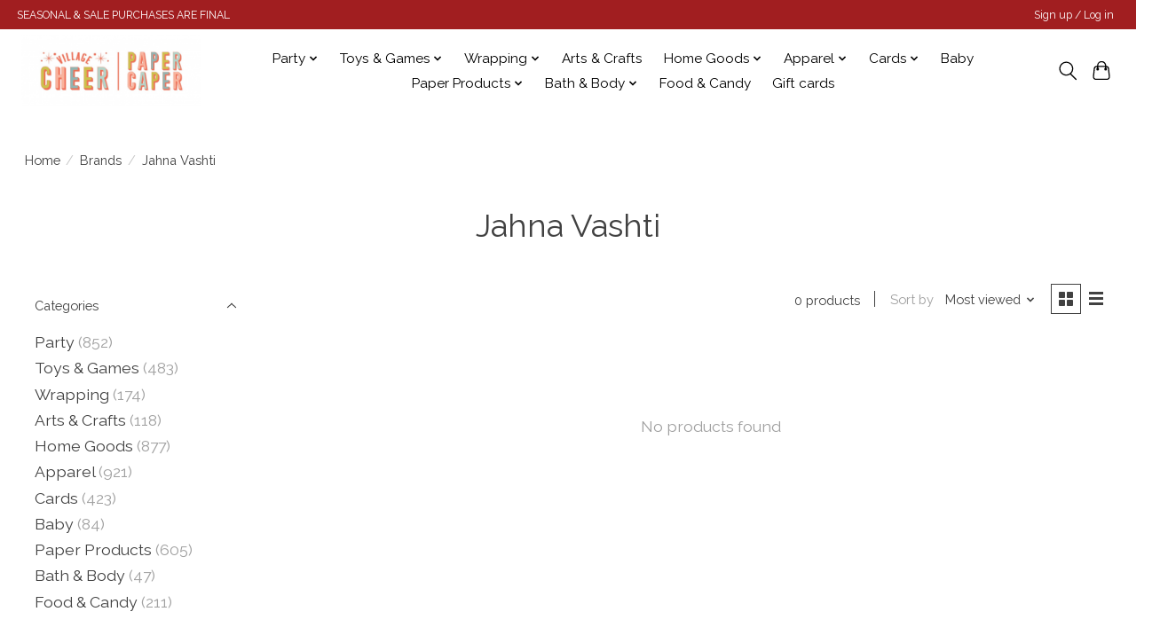

--- FILE ---
content_type: text/javascript;charset=utf-8
request_url: https://www.villagecheer.com/services/stats/pageview.js
body_size: -412
content:
// SEOshop 21-01-2026 19:12:05